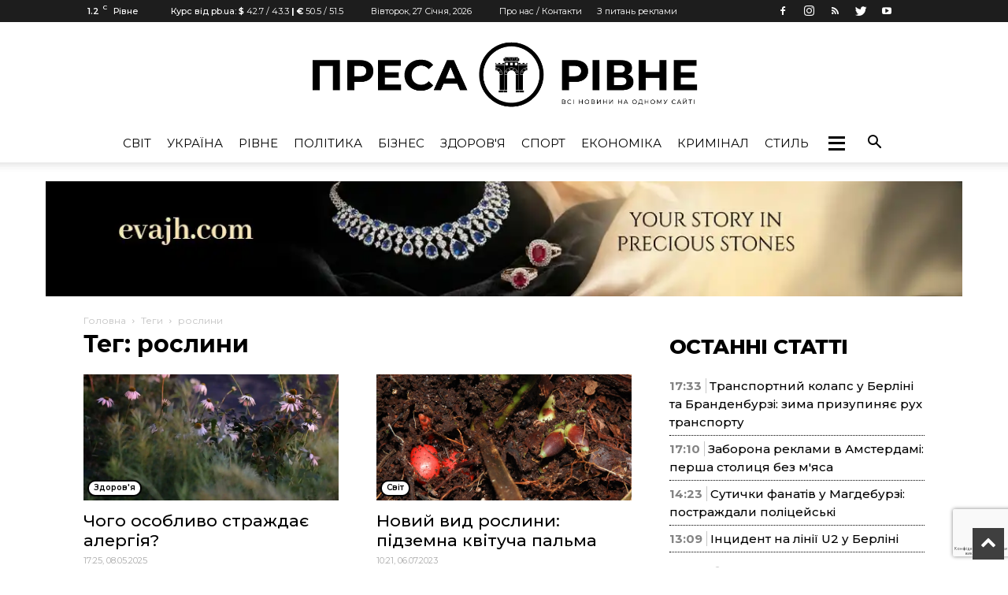

--- FILE ---
content_type: text/html; charset=utf-8
request_url: https://www.google.com/recaptcha/api2/anchor?ar=1&k=6LcdsSQpAAAAACwsS5gdStA7uaN6qFbz4otUsloB&co=aHR0cHM6Ly9wcmVzc2EucnYudWE6NDQz&hl=uk&v=PoyoqOPhxBO7pBk68S4YbpHZ&size=invisible&anchor-ms=20000&execute-ms=30000&cb=s0zimum2hlo6
body_size: 48924
content:
<!DOCTYPE HTML><html dir="ltr" lang="uk"><head><meta http-equiv="Content-Type" content="text/html; charset=UTF-8">
<meta http-equiv="X-UA-Compatible" content="IE=edge">
<title>reCAPTCHA</title>
<style type="text/css">
/* cyrillic-ext */
@font-face {
  font-family: 'Roboto';
  font-style: normal;
  font-weight: 400;
  font-stretch: 100%;
  src: url(//fonts.gstatic.com/s/roboto/v48/KFO7CnqEu92Fr1ME7kSn66aGLdTylUAMa3GUBHMdazTgWw.woff2) format('woff2');
  unicode-range: U+0460-052F, U+1C80-1C8A, U+20B4, U+2DE0-2DFF, U+A640-A69F, U+FE2E-FE2F;
}
/* cyrillic */
@font-face {
  font-family: 'Roboto';
  font-style: normal;
  font-weight: 400;
  font-stretch: 100%;
  src: url(//fonts.gstatic.com/s/roboto/v48/KFO7CnqEu92Fr1ME7kSn66aGLdTylUAMa3iUBHMdazTgWw.woff2) format('woff2');
  unicode-range: U+0301, U+0400-045F, U+0490-0491, U+04B0-04B1, U+2116;
}
/* greek-ext */
@font-face {
  font-family: 'Roboto';
  font-style: normal;
  font-weight: 400;
  font-stretch: 100%;
  src: url(//fonts.gstatic.com/s/roboto/v48/KFO7CnqEu92Fr1ME7kSn66aGLdTylUAMa3CUBHMdazTgWw.woff2) format('woff2');
  unicode-range: U+1F00-1FFF;
}
/* greek */
@font-face {
  font-family: 'Roboto';
  font-style: normal;
  font-weight: 400;
  font-stretch: 100%;
  src: url(//fonts.gstatic.com/s/roboto/v48/KFO7CnqEu92Fr1ME7kSn66aGLdTylUAMa3-UBHMdazTgWw.woff2) format('woff2');
  unicode-range: U+0370-0377, U+037A-037F, U+0384-038A, U+038C, U+038E-03A1, U+03A3-03FF;
}
/* math */
@font-face {
  font-family: 'Roboto';
  font-style: normal;
  font-weight: 400;
  font-stretch: 100%;
  src: url(//fonts.gstatic.com/s/roboto/v48/KFO7CnqEu92Fr1ME7kSn66aGLdTylUAMawCUBHMdazTgWw.woff2) format('woff2');
  unicode-range: U+0302-0303, U+0305, U+0307-0308, U+0310, U+0312, U+0315, U+031A, U+0326-0327, U+032C, U+032F-0330, U+0332-0333, U+0338, U+033A, U+0346, U+034D, U+0391-03A1, U+03A3-03A9, U+03B1-03C9, U+03D1, U+03D5-03D6, U+03F0-03F1, U+03F4-03F5, U+2016-2017, U+2034-2038, U+203C, U+2040, U+2043, U+2047, U+2050, U+2057, U+205F, U+2070-2071, U+2074-208E, U+2090-209C, U+20D0-20DC, U+20E1, U+20E5-20EF, U+2100-2112, U+2114-2115, U+2117-2121, U+2123-214F, U+2190, U+2192, U+2194-21AE, U+21B0-21E5, U+21F1-21F2, U+21F4-2211, U+2213-2214, U+2216-22FF, U+2308-230B, U+2310, U+2319, U+231C-2321, U+2336-237A, U+237C, U+2395, U+239B-23B7, U+23D0, U+23DC-23E1, U+2474-2475, U+25AF, U+25B3, U+25B7, U+25BD, U+25C1, U+25CA, U+25CC, U+25FB, U+266D-266F, U+27C0-27FF, U+2900-2AFF, U+2B0E-2B11, U+2B30-2B4C, U+2BFE, U+3030, U+FF5B, U+FF5D, U+1D400-1D7FF, U+1EE00-1EEFF;
}
/* symbols */
@font-face {
  font-family: 'Roboto';
  font-style: normal;
  font-weight: 400;
  font-stretch: 100%;
  src: url(//fonts.gstatic.com/s/roboto/v48/KFO7CnqEu92Fr1ME7kSn66aGLdTylUAMaxKUBHMdazTgWw.woff2) format('woff2');
  unicode-range: U+0001-000C, U+000E-001F, U+007F-009F, U+20DD-20E0, U+20E2-20E4, U+2150-218F, U+2190, U+2192, U+2194-2199, U+21AF, U+21E6-21F0, U+21F3, U+2218-2219, U+2299, U+22C4-22C6, U+2300-243F, U+2440-244A, U+2460-24FF, U+25A0-27BF, U+2800-28FF, U+2921-2922, U+2981, U+29BF, U+29EB, U+2B00-2BFF, U+4DC0-4DFF, U+FFF9-FFFB, U+10140-1018E, U+10190-1019C, U+101A0, U+101D0-101FD, U+102E0-102FB, U+10E60-10E7E, U+1D2C0-1D2D3, U+1D2E0-1D37F, U+1F000-1F0FF, U+1F100-1F1AD, U+1F1E6-1F1FF, U+1F30D-1F30F, U+1F315, U+1F31C, U+1F31E, U+1F320-1F32C, U+1F336, U+1F378, U+1F37D, U+1F382, U+1F393-1F39F, U+1F3A7-1F3A8, U+1F3AC-1F3AF, U+1F3C2, U+1F3C4-1F3C6, U+1F3CA-1F3CE, U+1F3D4-1F3E0, U+1F3ED, U+1F3F1-1F3F3, U+1F3F5-1F3F7, U+1F408, U+1F415, U+1F41F, U+1F426, U+1F43F, U+1F441-1F442, U+1F444, U+1F446-1F449, U+1F44C-1F44E, U+1F453, U+1F46A, U+1F47D, U+1F4A3, U+1F4B0, U+1F4B3, U+1F4B9, U+1F4BB, U+1F4BF, U+1F4C8-1F4CB, U+1F4D6, U+1F4DA, U+1F4DF, U+1F4E3-1F4E6, U+1F4EA-1F4ED, U+1F4F7, U+1F4F9-1F4FB, U+1F4FD-1F4FE, U+1F503, U+1F507-1F50B, U+1F50D, U+1F512-1F513, U+1F53E-1F54A, U+1F54F-1F5FA, U+1F610, U+1F650-1F67F, U+1F687, U+1F68D, U+1F691, U+1F694, U+1F698, U+1F6AD, U+1F6B2, U+1F6B9-1F6BA, U+1F6BC, U+1F6C6-1F6CF, U+1F6D3-1F6D7, U+1F6E0-1F6EA, U+1F6F0-1F6F3, U+1F6F7-1F6FC, U+1F700-1F7FF, U+1F800-1F80B, U+1F810-1F847, U+1F850-1F859, U+1F860-1F887, U+1F890-1F8AD, U+1F8B0-1F8BB, U+1F8C0-1F8C1, U+1F900-1F90B, U+1F93B, U+1F946, U+1F984, U+1F996, U+1F9E9, U+1FA00-1FA6F, U+1FA70-1FA7C, U+1FA80-1FA89, U+1FA8F-1FAC6, U+1FACE-1FADC, U+1FADF-1FAE9, U+1FAF0-1FAF8, U+1FB00-1FBFF;
}
/* vietnamese */
@font-face {
  font-family: 'Roboto';
  font-style: normal;
  font-weight: 400;
  font-stretch: 100%;
  src: url(//fonts.gstatic.com/s/roboto/v48/KFO7CnqEu92Fr1ME7kSn66aGLdTylUAMa3OUBHMdazTgWw.woff2) format('woff2');
  unicode-range: U+0102-0103, U+0110-0111, U+0128-0129, U+0168-0169, U+01A0-01A1, U+01AF-01B0, U+0300-0301, U+0303-0304, U+0308-0309, U+0323, U+0329, U+1EA0-1EF9, U+20AB;
}
/* latin-ext */
@font-face {
  font-family: 'Roboto';
  font-style: normal;
  font-weight: 400;
  font-stretch: 100%;
  src: url(//fonts.gstatic.com/s/roboto/v48/KFO7CnqEu92Fr1ME7kSn66aGLdTylUAMa3KUBHMdazTgWw.woff2) format('woff2');
  unicode-range: U+0100-02BA, U+02BD-02C5, U+02C7-02CC, U+02CE-02D7, U+02DD-02FF, U+0304, U+0308, U+0329, U+1D00-1DBF, U+1E00-1E9F, U+1EF2-1EFF, U+2020, U+20A0-20AB, U+20AD-20C0, U+2113, U+2C60-2C7F, U+A720-A7FF;
}
/* latin */
@font-face {
  font-family: 'Roboto';
  font-style: normal;
  font-weight: 400;
  font-stretch: 100%;
  src: url(//fonts.gstatic.com/s/roboto/v48/KFO7CnqEu92Fr1ME7kSn66aGLdTylUAMa3yUBHMdazQ.woff2) format('woff2');
  unicode-range: U+0000-00FF, U+0131, U+0152-0153, U+02BB-02BC, U+02C6, U+02DA, U+02DC, U+0304, U+0308, U+0329, U+2000-206F, U+20AC, U+2122, U+2191, U+2193, U+2212, U+2215, U+FEFF, U+FFFD;
}
/* cyrillic-ext */
@font-face {
  font-family: 'Roboto';
  font-style: normal;
  font-weight: 500;
  font-stretch: 100%;
  src: url(//fonts.gstatic.com/s/roboto/v48/KFO7CnqEu92Fr1ME7kSn66aGLdTylUAMa3GUBHMdazTgWw.woff2) format('woff2');
  unicode-range: U+0460-052F, U+1C80-1C8A, U+20B4, U+2DE0-2DFF, U+A640-A69F, U+FE2E-FE2F;
}
/* cyrillic */
@font-face {
  font-family: 'Roboto';
  font-style: normal;
  font-weight: 500;
  font-stretch: 100%;
  src: url(//fonts.gstatic.com/s/roboto/v48/KFO7CnqEu92Fr1ME7kSn66aGLdTylUAMa3iUBHMdazTgWw.woff2) format('woff2');
  unicode-range: U+0301, U+0400-045F, U+0490-0491, U+04B0-04B1, U+2116;
}
/* greek-ext */
@font-face {
  font-family: 'Roboto';
  font-style: normal;
  font-weight: 500;
  font-stretch: 100%;
  src: url(//fonts.gstatic.com/s/roboto/v48/KFO7CnqEu92Fr1ME7kSn66aGLdTylUAMa3CUBHMdazTgWw.woff2) format('woff2');
  unicode-range: U+1F00-1FFF;
}
/* greek */
@font-face {
  font-family: 'Roboto';
  font-style: normal;
  font-weight: 500;
  font-stretch: 100%;
  src: url(//fonts.gstatic.com/s/roboto/v48/KFO7CnqEu92Fr1ME7kSn66aGLdTylUAMa3-UBHMdazTgWw.woff2) format('woff2');
  unicode-range: U+0370-0377, U+037A-037F, U+0384-038A, U+038C, U+038E-03A1, U+03A3-03FF;
}
/* math */
@font-face {
  font-family: 'Roboto';
  font-style: normal;
  font-weight: 500;
  font-stretch: 100%;
  src: url(//fonts.gstatic.com/s/roboto/v48/KFO7CnqEu92Fr1ME7kSn66aGLdTylUAMawCUBHMdazTgWw.woff2) format('woff2');
  unicode-range: U+0302-0303, U+0305, U+0307-0308, U+0310, U+0312, U+0315, U+031A, U+0326-0327, U+032C, U+032F-0330, U+0332-0333, U+0338, U+033A, U+0346, U+034D, U+0391-03A1, U+03A3-03A9, U+03B1-03C9, U+03D1, U+03D5-03D6, U+03F0-03F1, U+03F4-03F5, U+2016-2017, U+2034-2038, U+203C, U+2040, U+2043, U+2047, U+2050, U+2057, U+205F, U+2070-2071, U+2074-208E, U+2090-209C, U+20D0-20DC, U+20E1, U+20E5-20EF, U+2100-2112, U+2114-2115, U+2117-2121, U+2123-214F, U+2190, U+2192, U+2194-21AE, U+21B0-21E5, U+21F1-21F2, U+21F4-2211, U+2213-2214, U+2216-22FF, U+2308-230B, U+2310, U+2319, U+231C-2321, U+2336-237A, U+237C, U+2395, U+239B-23B7, U+23D0, U+23DC-23E1, U+2474-2475, U+25AF, U+25B3, U+25B7, U+25BD, U+25C1, U+25CA, U+25CC, U+25FB, U+266D-266F, U+27C0-27FF, U+2900-2AFF, U+2B0E-2B11, U+2B30-2B4C, U+2BFE, U+3030, U+FF5B, U+FF5D, U+1D400-1D7FF, U+1EE00-1EEFF;
}
/* symbols */
@font-face {
  font-family: 'Roboto';
  font-style: normal;
  font-weight: 500;
  font-stretch: 100%;
  src: url(//fonts.gstatic.com/s/roboto/v48/KFO7CnqEu92Fr1ME7kSn66aGLdTylUAMaxKUBHMdazTgWw.woff2) format('woff2');
  unicode-range: U+0001-000C, U+000E-001F, U+007F-009F, U+20DD-20E0, U+20E2-20E4, U+2150-218F, U+2190, U+2192, U+2194-2199, U+21AF, U+21E6-21F0, U+21F3, U+2218-2219, U+2299, U+22C4-22C6, U+2300-243F, U+2440-244A, U+2460-24FF, U+25A0-27BF, U+2800-28FF, U+2921-2922, U+2981, U+29BF, U+29EB, U+2B00-2BFF, U+4DC0-4DFF, U+FFF9-FFFB, U+10140-1018E, U+10190-1019C, U+101A0, U+101D0-101FD, U+102E0-102FB, U+10E60-10E7E, U+1D2C0-1D2D3, U+1D2E0-1D37F, U+1F000-1F0FF, U+1F100-1F1AD, U+1F1E6-1F1FF, U+1F30D-1F30F, U+1F315, U+1F31C, U+1F31E, U+1F320-1F32C, U+1F336, U+1F378, U+1F37D, U+1F382, U+1F393-1F39F, U+1F3A7-1F3A8, U+1F3AC-1F3AF, U+1F3C2, U+1F3C4-1F3C6, U+1F3CA-1F3CE, U+1F3D4-1F3E0, U+1F3ED, U+1F3F1-1F3F3, U+1F3F5-1F3F7, U+1F408, U+1F415, U+1F41F, U+1F426, U+1F43F, U+1F441-1F442, U+1F444, U+1F446-1F449, U+1F44C-1F44E, U+1F453, U+1F46A, U+1F47D, U+1F4A3, U+1F4B0, U+1F4B3, U+1F4B9, U+1F4BB, U+1F4BF, U+1F4C8-1F4CB, U+1F4D6, U+1F4DA, U+1F4DF, U+1F4E3-1F4E6, U+1F4EA-1F4ED, U+1F4F7, U+1F4F9-1F4FB, U+1F4FD-1F4FE, U+1F503, U+1F507-1F50B, U+1F50D, U+1F512-1F513, U+1F53E-1F54A, U+1F54F-1F5FA, U+1F610, U+1F650-1F67F, U+1F687, U+1F68D, U+1F691, U+1F694, U+1F698, U+1F6AD, U+1F6B2, U+1F6B9-1F6BA, U+1F6BC, U+1F6C6-1F6CF, U+1F6D3-1F6D7, U+1F6E0-1F6EA, U+1F6F0-1F6F3, U+1F6F7-1F6FC, U+1F700-1F7FF, U+1F800-1F80B, U+1F810-1F847, U+1F850-1F859, U+1F860-1F887, U+1F890-1F8AD, U+1F8B0-1F8BB, U+1F8C0-1F8C1, U+1F900-1F90B, U+1F93B, U+1F946, U+1F984, U+1F996, U+1F9E9, U+1FA00-1FA6F, U+1FA70-1FA7C, U+1FA80-1FA89, U+1FA8F-1FAC6, U+1FACE-1FADC, U+1FADF-1FAE9, U+1FAF0-1FAF8, U+1FB00-1FBFF;
}
/* vietnamese */
@font-face {
  font-family: 'Roboto';
  font-style: normal;
  font-weight: 500;
  font-stretch: 100%;
  src: url(//fonts.gstatic.com/s/roboto/v48/KFO7CnqEu92Fr1ME7kSn66aGLdTylUAMa3OUBHMdazTgWw.woff2) format('woff2');
  unicode-range: U+0102-0103, U+0110-0111, U+0128-0129, U+0168-0169, U+01A0-01A1, U+01AF-01B0, U+0300-0301, U+0303-0304, U+0308-0309, U+0323, U+0329, U+1EA0-1EF9, U+20AB;
}
/* latin-ext */
@font-face {
  font-family: 'Roboto';
  font-style: normal;
  font-weight: 500;
  font-stretch: 100%;
  src: url(//fonts.gstatic.com/s/roboto/v48/KFO7CnqEu92Fr1ME7kSn66aGLdTylUAMa3KUBHMdazTgWw.woff2) format('woff2');
  unicode-range: U+0100-02BA, U+02BD-02C5, U+02C7-02CC, U+02CE-02D7, U+02DD-02FF, U+0304, U+0308, U+0329, U+1D00-1DBF, U+1E00-1E9F, U+1EF2-1EFF, U+2020, U+20A0-20AB, U+20AD-20C0, U+2113, U+2C60-2C7F, U+A720-A7FF;
}
/* latin */
@font-face {
  font-family: 'Roboto';
  font-style: normal;
  font-weight: 500;
  font-stretch: 100%;
  src: url(//fonts.gstatic.com/s/roboto/v48/KFO7CnqEu92Fr1ME7kSn66aGLdTylUAMa3yUBHMdazQ.woff2) format('woff2');
  unicode-range: U+0000-00FF, U+0131, U+0152-0153, U+02BB-02BC, U+02C6, U+02DA, U+02DC, U+0304, U+0308, U+0329, U+2000-206F, U+20AC, U+2122, U+2191, U+2193, U+2212, U+2215, U+FEFF, U+FFFD;
}
/* cyrillic-ext */
@font-face {
  font-family: 'Roboto';
  font-style: normal;
  font-weight: 900;
  font-stretch: 100%;
  src: url(//fonts.gstatic.com/s/roboto/v48/KFO7CnqEu92Fr1ME7kSn66aGLdTylUAMa3GUBHMdazTgWw.woff2) format('woff2');
  unicode-range: U+0460-052F, U+1C80-1C8A, U+20B4, U+2DE0-2DFF, U+A640-A69F, U+FE2E-FE2F;
}
/* cyrillic */
@font-face {
  font-family: 'Roboto';
  font-style: normal;
  font-weight: 900;
  font-stretch: 100%;
  src: url(//fonts.gstatic.com/s/roboto/v48/KFO7CnqEu92Fr1ME7kSn66aGLdTylUAMa3iUBHMdazTgWw.woff2) format('woff2');
  unicode-range: U+0301, U+0400-045F, U+0490-0491, U+04B0-04B1, U+2116;
}
/* greek-ext */
@font-face {
  font-family: 'Roboto';
  font-style: normal;
  font-weight: 900;
  font-stretch: 100%;
  src: url(//fonts.gstatic.com/s/roboto/v48/KFO7CnqEu92Fr1ME7kSn66aGLdTylUAMa3CUBHMdazTgWw.woff2) format('woff2');
  unicode-range: U+1F00-1FFF;
}
/* greek */
@font-face {
  font-family: 'Roboto';
  font-style: normal;
  font-weight: 900;
  font-stretch: 100%;
  src: url(//fonts.gstatic.com/s/roboto/v48/KFO7CnqEu92Fr1ME7kSn66aGLdTylUAMa3-UBHMdazTgWw.woff2) format('woff2');
  unicode-range: U+0370-0377, U+037A-037F, U+0384-038A, U+038C, U+038E-03A1, U+03A3-03FF;
}
/* math */
@font-face {
  font-family: 'Roboto';
  font-style: normal;
  font-weight: 900;
  font-stretch: 100%;
  src: url(//fonts.gstatic.com/s/roboto/v48/KFO7CnqEu92Fr1ME7kSn66aGLdTylUAMawCUBHMdazTgWw.woff2) format('woff2');
  unicode-range: U+0302-0303, U+0305, U+0307-0308, U+0310, U+0312, U+0315, U+031A, U+0326-0327, U+032C, U+032F-0330, U+0332-0333, U+0338, U+033A, U+0346, U+034D, U+0391-03A1, U+03A3-03A9, U+03B1-03C9, U+03D1, U+03D5-03D6, U+03F0-03F1, U+03F4-03F5, U+2016-2017, U+2034-2038, U+203C, U+2040, U+2043, U+2047, U+2050, U+2057, U+205F, U+2070-2071, U+2074-208E, U+2090-209C, U+20D0-20DC, U+20E1, U+20E5-20EF, U+2100-2112, U+2114-2115, U+2117-2121, U+2123-214F, U+2190, U+2192, U+2194-21AE, U+21B0-21E5, U+21F1-21F2, U+21F4-2211, U+2213-2214, U+2216-22FF, U+2308-230B, U+2310, U+2319, U+231C-2321, U+2336-237A, U+237C, U+2395, U+239B-23B7, U+23D0, U+23DC-23E1, U+2474-2475, U+25AF, U+25B3, U+25B7, U+25BD, U+25C1, U+25CA, U+25CC, U+25FB, U+266D-266F, U+27C0-27FF, U+2900-2AFF, U+2B0E-2B11, U+2B30-2B4C, U+2BFE, U+3030, U+FF5B, U+FF5D, U+1D400-1D7FF, U+1EE00-1EEFF;
}
/* symbols */
@font-face {
  font-family: 'Roboto';
  font-style: normal;
  font-weight: 900;
  font-stretch: 100%;
  src: url(//fonts.gstatic.com/s/roboto/v48/KFO7CnqEu92Fr1ME7kSn66aGLdTylUAMaxKUBHMdazTgWw.woff2) format('woff2');
  unicode-range: U+0001-000C, U+000E-001F, U+007F-009F, U+20DD-20E0, U+20E2-20E4, U+2150-218F, U+2190, U+2192, U+2194-2199, U+21AF, U+21E6-21F0, U+21F3, U+2218-2219, U+2299, U+22C4-22C6, U+2300-243F, U+2440-244A, U+2460-24FF, U+25A0-27BF, U+2800-28FF, U+2921-2922, U+2981, U+29BF, U+29EB, U+2B00-2BFF, U+4DC0-4DFF, U+FFF9-FFFB, U+10140-1018E, U+10190-1019C, U+101A0, U+101D0-101FD, U+102E0-102FB, U+10E60-10E7E, U+1D2C0-1D2D3, U+1D2E0-1D37F, U+1F000-1F0FF, U+1F100-1F1AD, U+1F1E6-1F1FF, U+1F30D-1F30F, U+1F315, U+1F31C, U+1F31E, U+1F320-1F32C, U+1F336, U+1F378, U+1F37D, U+1F382, U+1F393-1F39F, U+1F3A7-1F3A8, U+1F3AC-1F3AF, U+1F3C2, U+1F3C4-1F3C6, U+1F3CA-1F3CE, U+1F3D4-1F3E0, U+1F3ED, U+1F3F1-1F3F3, U+1F3F5-1F3F7, U+1F408, U+1F415, U+1F41F, U+1F426, U+1F43F, U+1F441-1F442, U+1F444, U+1F446-1F449, U+1F44C-1F44E, U+1F453, U+1F46A, U+1F47D, U+1F4A3, U+1F4B0, U+1F4B3, U+1F4B9, U+1F4BB, U+1F4BF, U+1F4C8-1F4CB, U+1F4D6, U+1F4DA, U+1F4DF, U+1F4E3-1F4E6, U+1F4EA-1F4ED, U+1F4F7, U+1F4F9-1F4FB, U+1F4FD-1F4FE, U+1F503, U+1F507-1F50B, U+1F50D, U+1F512-1F513, U+1F53E-1F54A, U+1F54F-1F5FA, U+1F610, U+1F650-1F67F, U+1F687, U+1F68D, U+1F691, U+1F694, U+1F698, U+1F6AD, U+1F6B2, U+1F6B9-1F6BA, U+1F6BC, U+1F6C6-1F6CF, U+1F6D3-1F6D7, U+1F6E0-1F6EA, U+1F6F0-1F6F3, U+1F6F7-1F6FC, U+1F700-1F7FF, U+1F800-1F80B, U+1F810-1F847, U+1F850-1F859, U+1F860-1F887, U+1F890-1F8AD, U+1F8B0-1F8BB, U+1F8C0-1F8C1, U+1F900-1F90B, U+1F93B, U+1F946, U+1F984, U+1F996, U+1F9E9, U+1FA00-1FA6F, U+1FA70-1FA7C, U+1FA80-1FA89, U+1FA8F-1FAC6, U+1FACE-1FADC, U+1FADF-1FAE9, U+1FAF0-1FAF8, U+1FB00-1FBFF;
}
/* vietnamese */
@font-face {
  font-family: 'Roboto';
  font-style: normal;
  font-weight: 900;
  font-stretch: 100%;
  src: url(//fonts.gstatic.com/s/roboto/v48/KFO7CnqEu92Fr1ME7kSn66aGLdTylUAMa3OUBHMdazTgWw.woff2) format('woff2');
  unicode-range: U+0102-0103, U+0110-0111, U+0128-0129, U+0168-0169, U+01A0-01A1, U+01AF-01B0, U+0300-0301, U+0303-0304, U+0308-0309, U+0323, U+0329, U+1EA0-1EF9, U+20AB;
}
/* latin-ext */
@font-face {
  font-family: 'Roboto';
  font-style: normal;
  font-weight: 900;
  font-stretch: 100%;
  src: url(//fonts.gstatic.com/s/roboto/v48/KFO7CnqEu92Fr1ME7kSn66aGLdTylUAMa3KUBHMdazTgWw.woff2) format('woff2');
  unicode-range: U+0100-02BA, U+02BD-02C5, U+02C7-02CC, U+02CE-02D7, U+02DD-02FF, U+0304, U+0308, U+0329, U+1D00-1DBF, U+1E00-1E9F, U+1EF2-1EFF, U+2020, U+20A0-20AB, U+20AD-20C0, U+2113, U+2C60-2C7F, U+A720-A7FF;
}
/* latin */
@font-face {
  font-family: 'Roboto';
  font-style: normal;
  font-weight: 900;
  font-stretch: 100%;
  src: url(//fonts.gstatic.com/s/roboto/v48/KFO7CnqEu92Fr1ME7kSn66aGLdTylUAMa3yUBHMdazQ.woff2) format('woff2');
  unicode-range: U+0000-00FF, U+0131, U+0152-0153, U+02BB-02BC, U+02C6, U+02DA, U+02DC, U+0304, U+0308, U+0329, U+2000-206F, U+20AC, U+2122, U+2191, U+2193, U+2212, U+2215, U+FEFF, U+FFFD;
}

</style>
<link rel="stylesheet" type="text/css" href="https://www.gstatic.com/recaptcha/releases/PoyoqOPhxBO7pBk68S4YbpHZ/styles__ltr.css">
<script nonce="P-jQ1EBOFUlFXie3JlsusA" type="text/javascript">window['__recaptcha_api'] = 'https://www.google.com/recaptcha/api2/';</script>
<script type="text/javascript" src="https://www.gstatic.com/recaptcha/releases/PoyoqOPhxBO7pBk68S4YbpHZ/recaptcha__uk.js" nonce="P-jQ1EBOFUlFXie3JlsusA">
      
    </script></head>
<body><div id="rc-anchor-alert" class="rc-anchor-alert"></div>
<input type="hidden" id="recaptcha-token" value="[base64]">
<script type="text/javascript" nonce="P-jQ1EBOFUlFXie3JlsusA">
      recaptcha.anchor.Main.init("[\x22ainput\x22,[\x22bgdata\x22,\x22\x22,\[base64]/[base64]/MjU1Ong/[base64]/[base64]/[base64]/[base64]/[base64]/[base64]/[base64]/[base64]/[base64]/[base64]/[base64]/[base64]/[base64]/[base64]/[base64]\\u003d\x22,\[base64]\x22,\x22dMOfwoPDmcKiL8OKwqHCmsKXw7vCgAHDocORBnV7UkbCnWJnwq5bwqksw4fCh0FOIcKCbcOrA8OXwrE0T8OTwqrCuMKnBCLDvcK/w5sYNcKUdUhdwoBbO8OCRjUdSlchw6E/[base64]/DiF/[base64]/FMOaIMKAS8OgwqDCp8KbWTUjfiRTDQtgwplIwozDgMKOT8OAUSvDqsKRe2YUUsOFJMO/[base64]/w5rDiMOJw5HCpWjDswXCqMOURsKJODh+U0XDrhvDg8K1PXdKQhxuO0TChBFtWn5dw4PCrcKpfcKKJCYJw7jDpFDDgxDCh8OJw6nCizIEWMOwwpUjVMKJYSHDl0rCjsKuwp5nwpHDglvCvsKPZUcbw53DqcK/e8OvN8OmwobDtWzCj3QLfkDCucOJwpfDv8KyPFvCisO/wrXChhlEZ0rCusO7O8KfLXPDhcO7KsOVFH7Ck8OZI8KjQRfDpcKLDcOHw5IPw6pVwpDCkcOAIcOiw6kGw5x8YU/[base64]/[base64]/DssK5w4gSJDFQw6LClMOSwovCgg4fYU8sG0bChcKPwofCiMOSwoZSw5cLw5/CkMOswqZPU3jDr0fDqEMISQ/Du8K9JcKhG1Aqw5rDg0skTyrCosK4w4EZfMKoYApjDX9NwrBRwqvCpcOUwrXDkxARw5fCscONw4LCrDkpQBxUwp/DiCt7wrwFVcKbYcOiUz1yw6LDnMOuXhpnXSrDusOFVyzDrcOdczk1JlgawoZBKmbCs8KtTMKCwrlbwrXDnMKAOWHCqHwkbC5eJMKEw6LDllPChsOOw4I/cEpuw5xuAMKMdcOHwotlZVcYdcKywo8mHW1ROhLDtSDDn8OIf8Osw6Qew6JID8Oww5sXCsORw4InIC7Dm8KdDMORw4/DqMO/wrHDnGrDusKUw5lhJMKCXsO2fl3CpCjCssODB0bDq8OZMsKMBhvDqcKSfURtw5/DpsKCL8OfAlnDvAPDpcK0w5DDvm0LYVQAwrIewoUrw43Ct1TDq8ONwrnDkzxRXB08w4whTCZlTiLCmsKIPsK8GmNVMgDCkcKpGFHDlcKBV2vDgMOmC8OcwqEDwpIpfhvChsKMwpXCg8Oiw4zDisObw4bCm8O1wqrCnMOlaMOGQR/DplTCuMO2QcOawrQLfzlvPA/DgiMXWkfCtRMOw6UcY35oAMKowrfDm8OUwrXCjkPDrlHConVSU8OjQMKcwr8OMlnCjHtPw6ZfwqbClBVFwonCoCzDmVQRZxnDixvDvRNUw7wpWsKdPcKoI23Dn8OlwrTCtcK5wo3DqsO5BsKzScO5wo1MwoLDrcKgwqAlwpzDvcKRJVvCpTsgwqfDqSLCiW/ClMKWwrUYwrrCnEHCsD1qAMOCw5DCksO/Mg7CtMOZwpMtw7rCoxXCvMO3LMOYwrvDmsKPwrshMMObDsOuw5XDnD3CpsO6wqnCiF7Dvx0oR8OKbMK+fMOuw7cUwqHDmCkbK8OEw6zCjGwNI8OlwovDo8OzBMKTw6/DicOqw6VbXHtuwqwBL8Kdw6TDtEIrwpvDjhbCuwTDssOtwp5PaMK4wrptKA4Yw4jDqnJ7amUIAMK4UcOFVg3CiHbCo3sOLiAgw5nCo1MRKMKvD8OSaRDDvHVTKcKPw5AITcKhwp1cX8KXwozCo2oBdghvWAsOG8OGw4jDuMKhSsKYw5dLw43CjGfCnDR1w7/Cn1zCssOcwpklwoPDv2HClhVNwokww5bDsgJpwrgJw7/CiXnCmAV1ckR2SHt3wq/CqcKKNMO2TD4HOMO/wq/DisKQw6XClcO/wpMjATrDjjMlw6AVS8Ojwo7DnlHCmMKkw7cWw6rCjsKvYzPCkMKBw5TDj1oIEzrCisOAwrBXP3xOTMOpw47CjMOvRns5wq3CmsK6w67CpsK1w5kpLMOMO8OVwplOwq/DvWZqFhRNRMK4YSTCncO9TFJKw6jCusKJw5h8Dz/Cin7CmsOkJcOjcibCkRFgw4UuFF3DlcOXXMKKE2lVXcK3LkJ4wqpuw7nCn8OUTRfClElIw6DDoMOvwroDw7PDnsOUwr/Dl2/DricNwoTCkcOkwqQ7OXppw51jw5l5w5/DpnJHWXfCjTDDsQ9odx4Jd8OEf0RSwpxiKVogW3vCjX8pw4/CncKEw64sRCvCl3N5wrskw7jCmRtEZ8KxajFwwpV7acO1w5QOw4LCjkIuwofDg8OGJx3DsADDp1Rvwo8mHcKKw4ICwqzCvsOww5XCvTpAQ8KoU8OtaBLClxXDosKnwolJaMOjw6EdccO+w6AZwpV/LsONWm3DshbCqMKuB3MMw6hpRB3CsTlCwrrCv8O0RMKoesO6B8KUw6zDj8KQwodLwoIsWDzDvBFhF1QRwqFsTcO9wp5Tw7PCkywzHcKONHpGQMOHwovDqy5CwqpKL1/DvBDCmBbCjGTCocKhTMKHw7M+LWY0w5Zqw5AkwoFPEA/CqsO6QQnDsz1GFcKZw4fCkBFgY3zDtybCo8KMwogHwqgdNxJXbMKEwpZLw4Qxw7NgfFgQYMORw6ZXw4XDn8KNKcKQbAJ/ZMKsYRhvdm3DicOLKsKWLMOXH8Ksw5rCucOuw60Ww7Arw4fCiEltLEZswp/[base64]/Dsy8jYMK1aMKkB8KoNUgKc8K6IwIIwqcHwpAeXsK+wp7DksKvbcOFwrHDoUpyaXTCg27Co8KpbFTDgsOWegRiN8K3wp4EAmrDoF3CtwDDgcKvHF3CncKNwq8PSEYEBlbCpl/Cj8KlVhBKw7hOBS7Dh8Kzw65zw5Y+WcKnw7ccw5bCt8Oxw4YOH3VUdyzDtMKPEzPCisKMw5PCisKAw5FZAMOHcTZ2cgTDkcO/w65xP1/Cu8KkwqxwVhNtw4otSV/Cpg3Dt0ETwpTCvXXCnMKdRcKBwogzw6M0dAYmeC1pw4vDsz5Ow77CmFjCnzRVeDXCgMKwTkDClcOLY8OzwoYEwoTCnm4/[base64]/w5dgw7fCksOGXBISwqNMwpnCm0PDkcOKw6RXasOGw4s+KMKew4VWwrMNLGTCvsOQJsOZCsKAw6bDjMKJwrN4UyIQw7zDgDlMXFbDmMOLAUEyw4nDhcO6w7E5acKvantxHMKDIMOZwoTCisK/LMKhwq3DhMK4Z8KgLMOMcnAcw4AUPg4xeMKRElosLRnDrsK5wqdTLFIoIcOzw4nCn3cSIwZ+LcKrw5jCjcOEwoLDtsKLAsOQw6HDhsK9VlXCiMOQw4jClcK0wqBUfMOKwrDCmW/DnybCksOFwqvDj03DgUoeP2Avw6krD8OtFcKIw5hxwrg7wq3Ci8KAw6Iyw4rDiUICw61LTMKxfAzDjSZCw4NdwqhzYTLDjjEQwpg/bsOywosnUMO9wp8Jw5l7SsKDU1pCIsK4GsKbJ18Iw5Uifj/CgsKMEsKTw4nDs1/DsF7DksKZwo/DhQFmSsOXwpDCosOnRcKXwp5hw5vDnsOvaMKqWMOfw5TDncOeOGw7w7t7esKmRsOow6fDosOgDRpbF8K6d8OLw48wwpjDmsOtOsKafMKyBkvDsMOowqkLbsKWGDViEcOjw6F9woMzXMOAEcOUwr5dwo4Ew7jDmMOzVwLDkcOwwpEzcSPDksOSKcOiL3/Cg07DvcO1Zy0YOMKla8K5Amh3d8OzKMKRTMKYA8OJVRMZHxoLb8O/Oi0zSjnDhUhHw5t4XR5nYcOzWG/Ck3FZwrpfwqpdUFZLw5zCksKMRW5owrt5w7lLwpXDgxfDrU/DtsKodCbCpWbDicOeDcKhw4AqR8KuHTHDscKyw7PCgU3DmEHDiV1NwoHCsx3CtcOrT8OXDyBpRyrCh8KrwpU7w7xIw69gw6rDlMKRYcKiSMKIw7RyWQ4ES8OZTnAUw7cGG34YwqQUwqBIVwcSJSpJw7/DlhbDj2rDi8OvwrV6w6XChgLCgMOFdn7Dp25owqXChhl4ey/DpyNPwrbDknFhwrnCs8OMwpbDjQnCnG/CoH54OwM6w5XDtmQVwrrDgsO6wozDjwI5wp83SBLDkhEfwr/[base64]/[base64]/Dox8GIiXDggVdJcK+w6Q1BHHCo8K6CsOGwpjCqcKIwpPCvsOZwoIQwppXwrXChjhsN38gCsK9wrxiw7JxwokDwqDCq8OYMMKIC8KKXhhObnASwpwHNsKjIMOtfsO+w5ELw7Mvw4/Csj4FD8OQwqfCm8O/[base64]/[base64]/[base64]/w53CjwF+w551TcKHwqbDvWx8wq8GwqvDnXTDogJXw5nCtkvCghlXJsOzHzXCuihyO8OdOU0UPsKwF8KYECnCjDzDicOFG2NYw64HwokZHcOgw4TCjsKNb3vCuMKIw6FZw612wqVgBUnCjsObwqNEw6XDg3zDumHCkcOLYMKEXx8/[base64]/[base64]/Cg8KjwrrDpS8qZBDCgRPDuFEBB05vw7crWsK7JlVyw7/CuArDpnfCi8KjGsKawrs/U8OxwpXCuU7DiQEsw5DCvcKfVn1WwpLCgWNCdcKpBFjDisOkecOowroEwoUowp0ew7jDhBfCr8Kaw4Yuw77Cn8KSw7oPcAHCmyPChsOUw59Lw6zCnGTClcKFwrfCuz1TesKcwpZJwqwXw7JIZGDDoVNbWyTCqsO1wo7CikZ2wq4kw64Kw7HDo8OgeMKqYWTDkMO1wq/[base64]/DrygfKsKQUcOyXxLCgHDCrz0/fisKwpkdw64Vw4JUw41yw4TCi8K+VcKfwo7CqhdOw4QQwo3Dmg0zwpJiw5zCr8OqWTDCuRBDG8KFwpNAw70yw4vClnXDh8Knw4MTEG15wrgJwpglwqw2U0kawqHCtcKJO8O0wr/Cl21AwpcDcgxkw4bCvsKUw4pmw5zDn0ICw43CnF9cFMOtEcOSw7PDjTJbwoLDrWg0HEXDuSZWw6ZGw4rDhBNyw6ooNBbCosKwwofCuynDrcOAwrAOQsK8bsK/ehM6wo7DvQbCg8KKeRBgXzc6RCPDmQc8cG8vw6QbCR8TI8KZwrI0wrzCncOcw4PCl8OpDT89wpfCnMOaMV8ww4/DkX4Kc8OKIFR4SxjDnMO6w5XDkMO0YMO3I0MBwoUaWkfChMO9BTjCjsO+PcOzVDXCvMOzNkxRZ8KmbGLDvsO5YMOJw7vCtSoNw4nCl1Q6eMOCAsO4HEIPwo3CiBJFw4dbDRIJGEAgLsKJRHgyw5k5w5fClVAjbQ/[base64]/w4TDgl0GVyDCnsO4w6xMM8OqwrrDrXTDhsObw7HDvcOxYMOZw63DqGwJwrwAfsKow6bDicOjAGIkw6fDln7Cv8OVJRDDjsOHwq/Dj8OMwofChwDCgcK4w4/Cg0ouPlYAaSFsBMKPGlY4QR1/JiDCtTDDjGpPw4nChSECMMOiw7I0wpLCihnDqCHDqcKpwrdOJ2cyT8ObDibCqMOrLjvDmcOVw61GwpU6OsOrwok6fcOKNQ07b8KVwpDDmA07wqjCnSrCvnTCtVbCn8O7wp9CwonCpCfDmXddw6MZw5/DvMK/wo1TW3LCi8OZcydOEF1NwpszJGnChsK/esKfLjx9wohlwpdUF8KvT8Obw7XDhcKvw6HDgAR/eMKyQiXDhzt9TC4Lw4w5Y0xSe8KqH19DUXRGUFl4eVlsF8OJQVZbw7LCvWTCrsKGwqwrwrjDl0DDvV5WJcKjw7nCqB85JcOvanHCs8OEwqk2w7zCh10xwo/CtsOew6LDjMOQPcKGwqjDu1dwPcOpwrlIwrYuwoxiBUkVAWJYLcKCwr3DhcK9NsOEwozCt2d/wrLDjF8dwrsNw7YWw799WsONBcK2w64kRsOswpY0TRRvwqQWNkR2w5AGLcOCwrDDjgzDvcKQwrLCnRTCijrCg8OOfMOQasKOwrghwoolF8KOwrolbsKawpMmw6TDhiLDs05XcyfDjjxlWMKBwrrCiMOoXkXCjl9vwpw1w5s5woLCsQYJVnvDjMONwogzwqHDscK0w58/TVRnw5TDusOuwrfDkMKZwqNOXcKJw4/DkcKiTsO6MMKaCh10fcO/w4zCgikNwqLDm1ASwpAYw6rDr2RXacK5WcKSWcONesOTw60EFcOHIS7DscKzM8K9w4oMTXDDkcKww4fDnz7Cq1wSaWlUJ3YIwrPDjETDqzTDtMO6a0TDkx/[base64]/CtDfCj0fCtkzDucOfw6QwwqFOw7RwYgDCrFDDhzfDocOQfz1dW8OvQ0Eab17Do0pgESLCqntPJ8O0wq5ONwQTETjDuMKlQWpswoTCthPDpMKzwq8LLm/CksOPMVnCpjMmacOHaTcYwpzDji3CoMOpwpNLw6ALO8OWc2PClMK1woVqVGvDgsKIbizDi8KSQ8KzwpHCgQ8kwo/Cv3Yfw6IqDMKzM1XCq3/DtQrCjMK6DsOTwq8MSsOCKMOlDsOBJcKsRkDCsBUPTcK9SMO/TQMGw5fDtsOqwqcFBMO4aFnDvMObw4nCtVsZKMO3wrJ3wrchw6zCjWIQFsKSwr5uHcK5wooETWRxw73DhMObGsKWwojDisKdJsKIP17DlMOYwrdxwpnDvcK/wrvDtsKkTsOsDBo3w7kXZsOSQcOWah4dwpksbSLDtkRKEX4Nw6DCocKnwpFEwrLDlMOdWyzChD7CqMOMSMKpw4zCm2zCkMO8GcOMHsO2HXJhw4UcYsKPSsO/KMK0w7jDhHHDvcKCw7IafsOdGULCoWBRwrg7cMOJCzx9RsOdwoVNcmHDumDDlVDDtC3DlGgdwrFVw47CnQTCqDRWw7J6w7jDqgzDncOACVfCpFzCu8OhwpbDhsKKKVnDhsKHw6MDwpLCuMKFw4fDhWd6Jz5fw41cw5l1Fi/CrEU9w4jCgsOiMjMJBcKSw7zCr3Uvwr19U8OLwrESSH/[base64]/Ct0Riw61wMU5DwpbDuAXCkF3CssOFU1nCgMOAeBhvdR48w7AxKBw1ScO8Rg8LEEoJGBxiHcO5CMOrE8KsOMKtw7oTOcOPC8OBWG3DqsOdKCLCmAnDgsO8a8ODX2ZYY8KYcijCpMKdeMO3w7pWeMKnRBrCsjgdQMKQwq7DnHjDt8KHUQkqBT/ChxJNw7lCYMKow4LDvihqwrwywrzDsy7Cp1XCq2rCt8Kaw4d+BMKgWsKfw5hzwpDDiyfDpsOWw7XDlcOYFMK5GMObBRwcwpDCkWrCqz/DgwF+w65/w4jDj8OMw5d2C8KZG8O/w7zDpcK0WsOywqbCqnfCgHPChRfCpmByw51dVsOMw5k0TRMAw6DDqkVpQmPDoyLCt8KyZ0d/wo7CpAfDuS8uwpBXw5TCmMOQwr5OR8KVGsKBQMO3w64CwoDCvydNAcO3AsO/w43Dg8Kmw5LDlcOvV8Ozw4TCocO8wpDCisOqw6RCwpJUFg0OEcKTw43DvcOfFGNwMn5Fwp98IyrCucKDPMOGw4TDmMONw6PDhMOMNsOlJRTDkMKhGsOxRRvDtsKwwo5gwrHDtsKGw6rCkBjCsC/CjMKzVH3DuUzDqQxwwpfCrMK2w4BywoHDjcKoKcOjw77CjMKkwp0pKMK1w4bCnT/DvWbDsTrChzPCo8O0DMK/w5nDmcOZwofCncOGw4vDhjTDusKRG8KLQzbCrMK2JMKOw4wUXnBVD8OeB8KIbyopU0PDpMK+wqDCucOqwqsFw60mZwHDtnjDlk7Dm8O/wqjDhVNTw58xTX8fwqzDry3DngJ7I1jDiB5aw7fDmQPDusKSwqvDoivCqsOHw4tAwp0LwphFwqzDk8Oqw5rCnBVpCDlDFAEkwpvDncOgwrHCi8K8wqrDtEPCsg8KbwAsK8KSKWHDuC0ZwrDCkMKHLMOYw4RfGsKEwp/CscKSwqoTw5DDusOew4PDmMKUdcKkXB7CusKWw6zCmzzDjDfDs8Ktwr/DuzpLwqEIw7dbwpDCkMO7LQByHRnDg8KnHRbCsMKKwoDDmE46w5vDr3PDgMO5wr7CsmnDvSwUPUwIwqzDqULCgFxuSsO1wq08HCLDly8FRMK/w7HDiw9dwo3CtsKQTRHCikrDh8KSUcOuTUjDrsOgGxkuSDYDWCp5wrTCtkjCpBlEw5DDszzDnEAnAsK0wp7Dtn/ChkIxw73DpsO0HBfDpMOgccO4fkgqcmjDph4aw74xwpbDhF7CrSQRw6LCrsKGesOdKMKLw7HCncKOwrhXWcOLPMO2f2vClz7Cm1gkBXjCjMOfw4d7QWZcwrrDom06VR7Ctm1FOcKZUHJaw73Ck3LCiAAPwrtUwqhQBSvDr8KcA2cuBz1/w53DqQAvw4/DlsK4RDzCmcKUw6zDsWPCl0PCncKnw6fCgMKYw7ZLXMOZwpPDkF/CvljCqHnCiiJnwrdow6zDkA/[base64]/w64gHV/CqcOObMOHw6QgLsKaw4lOdiHDj8O/RMOOWMOFRhHCpk3CjjLDoXjCssK7BcK6DcKVDVrDmyXDqBHDl8O9wpXCqsK9w441f8OYw51ZHjrDqGfCuGTCh1nDsyw8WwbDh8OEw6LCvsKbwofCvD58cl7DkwB1TcOjwqXCp8KOw5/ChyHDrT45enJYJ19tf1fDoEzDisObwrLCuMO7EcOqwpTCvsO+ez/CjXXDmW/[base64]/wpIzwq1dwpdrwox9UnvCjFPDh8Kcw4bCpcOew6MEw55UwqBlwrDCgMOqUx8ow7IcwqIXwqPCjB7DlsOdeMKDcV/CnXRPcsONQltZVcKowqHDtTjCihcqwrU2wozCicKpw44wQMOJwq5ywq5UdANRw780JFYWwqvCtBfDnsKZNsOVMMKiI30IAj1Jwo/DjcO2wqJGAMOjw6hnwoQcw6PCgMKENAdHc1XClcOBwoLCh3zDlsKNVsKVDsKZbEfCi8KdWcO1IsKzSTjDgzo1V23Ds8O3C8KJwrDDl8OncsKVw4wSw4lBwp/CiQVhPSDDpG3Chz9KCcKmSsKzSsKUH8KNLMKIwpkBw6rDrHXCt8O+QcOzwrzCn2/CrcOWw5wSVlQLw4sTwrrCmkfCgCjDnTQZF8OJW8O8w41HKsKNw5VPchnDkENowpfDrgnDtk9gRFLDrMOECsOZF8O5w5k6w71eYcOGHWJHw4TDiMOUw7HDqMKoFG84IsONb8OWw4zCi8ORP8KXC8OTw55KEsOGVMO/[base64]/w5Avw4Z4Z8OCw5E1eMOpwrfCiHF8TMKgwrrDq8KCasOlJ8KnfljDlsO/wrIsw6VxwppTe8Oqw6lQw4HCgMK2NMKnbFzCvMKPw4/DoMOANMKaH8Kcw7lOwpctTF0VwqjDhcOAwpXCpjnDncK+w4V2w57Crl/CgwBCEMOLwrHDtjR0NGHCtgQrIMKZC8KIJ8KEPXrDu05Qwo7Ch8OaCBXCp0RpJsOnAcKXwrsbbnPDpyhnwqzCgiwEwp/Djho0UMK/UcOtH3PCrMOxwqbDsBLChFgBPsOYw6TDt8OyCwjCqsKRHMOcw6x/[base64]/DvGQ3wqXDt3Nww7JLJ8OCTMKkasOENcKANcK0f2Vqw6Zww6fDihx9Fz49wqHCuMKxLTpcwrHDvU8Cwqs/[base64]/[base64]/CuMKOEi1cIsKVJMOacxbDqxXDgcOrYVZ/ZQ8bwoXCiVvCiiDDsSXDgMK5Y8KTE8Kfw4nChMOqPnxuwqnCkMKMJGdpwrjDosO+wqvCqMKxYcKIEFwJw4AbwqE4worDn8KNwoEOH2/[base64]/w452wpLCniw4R8OvPz0aOG/Cr2TCvztJwpoiw5HDkMOPfMKkdHUDVsO2IMK/[base64]/CmHTCgn9cOcOBF8O8eVZIwrVwwq5Zwo3Dn8OCLELDuHZaNMKERwfDoxFTD8OCwozDncK6wprDlsOMKHXDpsK/w4kjw47DjFXDlz0xwprCjX5nwovCoMKjB8KYw4/DqsK0NxgGwonCiG43GcO0wrM2H8Ocw58SBnl5C8KWYMOtQjfDo0Evw5pIwprDgcOKwrUFdcOSw7/CocO+wqfDsXbDt3hWwrXCl8OHwpbDjsO+F8Kbw5gDXyhDecKBw7jCuA1aIUnCgsKnGGZGw7PDtRxDw7dxd8KVbMKBWMO/[base64]/[base64]/H0PDicK2w6UwIsK5w7jDlcOtV8OCwroqcz3DrlTDizpXw5bCoHlERcKfNljDqw1jw515UMK1LsKCD8KjYFg6woA+wqFbw4sCwoc2w73DgVACS0orNMKmw7FkB8OPwp/[base64]/DsMORe17DjcO8TcONwrcATsOLcBBOQzrCmMKQScKiw6TChcOUa1nCtwvDrWnCtwx6YsOeKcOEw4vCnMOYwqFZw7pzZ38+bMO8wosDNcOAVwHCo8KBcEDDuBIZVkRmKF7CkMKZwo9lITzClMKqU2bDnh3CvMKIw4E/CsO5wqnCtcKhRcO/[base64]/NDUucnXCj8K6QGYYNsKafUfClMOzwpzDthwXw7HDqV/DkHfCggRXBMKWwqfCrlhcwqfCqSJowrLCsjzClMKnBEgowoPCgcKuw7XDkFTCn8KxB8O2WwUTOBV1Z8OCwqPDoG1ZXRnDisOMwrrDtsKueMKfw5cDXhHCt8KBZz8Jw6/[base64]/[base64]/K0YvQsKywoHCvk93wrPCnhrCshElw6phDSUzw6bDrmhEW2nCsy9mw67Cqy7DknwNw7NwB8OWw4DDvkHDjcKSw6kDwrPCpGsTwo5LQcOIcMKPTsK4WHXDlTNfCw43HsOcJys1w7XDgHjDlMKnwoPCrsKYUAMmw5ZGw5JSd3kHw4PDjDHCisKLCEnCvBXCsV/[base64]/KTfCj2Edw6vDssKpwobCjsKrw5dhDcO9w4kVIcKlIVAFw7/Dnio0HXkjORjCmETDoy5PfTfCk8OLw7hsLcK/[base64]/[base64]/Cky5NCAPDgiBzJsKLS8O5YCbDl8O6wrwIb8KtES11w4MWw73DusOKKRfDjxTDg8KgPUQBw6PCg8Kjw6nCksKkwpXCj2Mawp/CnwfCtcOlMVR+Hg0kwo3CncOqw6fCicK+w4kqfS5YTQEmw4XClw/DhnPCusOyw7fChMKzC1TDmmrDnMOkw7nDjMK2wrMPPxjDmTo7GyDCscObBEvCv1jCjcO9wpLCvEQxXWtww6zDtibCnlJibkxkw4PCrSdPa2NWOMK8McOoHlXDuMK8asOdwrU5RmJBwo7ChcOYfMKeWxRUR8OxwrfDjh3DonBmwrDDtcObw5rCpMOhw67Dr8K/woUowoLCncKTDcO/woLCtSgjwq56cinCqsOLw7fDhMK3AcOAeFvDucOReSDDlUvDicKcw6YSL8KQw5rDkknCgMKgSgFBOsKTaMOrwo/DuMK6wqU6wp/Dlkgiw6jDgsKOw7hEOsOEfcKfdRDCv8ONAsK2woMDMQUJf8KTw7pkwr5hCsK2K8K/w6PCvzfCp8KFIcOTRFXDpcOOScK/CsOAw6EUwr/[base64]/DvSzCsRpDMcKocgLDhcOtTcKawrcIwpjCpx7DiMK9wqNAwqdkwobChXFfRMK/Hi8/wrVIw7tEwqbCsxULYsKAwrJNwo7DisOcw5TClzIuEHvDnMKNwrADw6vClwlCWcOYKMKCw4J1w5wtTSzDocONwobDoBJFw7LDmGwkw7TDkW8awqXCg2VZwoZpGm/CswDDp8KawoLCqsK2wp97w7/CgcKtf1vDg8KJVMKlwrpowrclw4vCqkY4wq4vw5fDkSZ1wrPDpcOVwpsYGArDjyMWw67CthrDoz7CsMKMFcKlY8O6wpnCo8KIwpnCtMKfIsKMwrfDvcKaw4FSw5dCQwMiFkk3acOKWhTDk8KvZMKgw7B7DQVAwoxIKMO0GcKROsOHw5svwp56GMOiwpJTP8KFwoI/w59xXsKmWcOkX8OpEmBqwrLCpWbCucKDwrnDmsOfTsKGTmQ8KEwQQGNSwrE1GX7Dg8OYwo0KCTcvw5oKPmzChcOiwp/[base64]/CvHDDhinCpErDncO9wpRBScOiw7fCpMKYEMK/wrtmwrXCgUjDoMK7KcK+wqZ3woJYTBoywrbDmMOwdmJ5w6hNw6vCr3BXw5c1SyYOwqF9w6jDocODZHERbVPDh8OtwosyVMKGwq3CoMOsMMK4J8OHJMK1LBfCpsK1wpbDgsOIKQhWalDCl3BQwoPCvj/CisO3LMKRHsOjTHdtKsKjwo3ClMOGw6gQCMOwe8KFVcOrNMK1wpBkwqQsw53Ctk9PwqzDuHlVwpHCizYvw4PDnGovfFwvfcKmw6BOFMOVfsK0c8OEK8KjQis1w5d/FiDDkMOCw7TDgXzCvE0Qw6FUDsO6JcOLwrHDt2lnbMOSw4PCuh5sw5zCqsOrwrZ1wpTCkMKfD2nCj8OIRyIGw5/[base64]/BMOjw7UBBsODwrPCgcKlw7zDnsOVFhFwcR3Cj3/CnsOVwr3CpyA6w6DCosO5L3TCisKVdMO6EcOPwrzDsQHCqjgnTE3CtGU0wq7CmyBPV8KuC8KIaXzDqWPCtWU8ZsOSMsOCwrfCs0gjw4TCscKQw7tbEAHDmlpeRgzDoBQ5w5HCr1PCqF/CmAh8wpcswpDCnmBtEkcWWcKgJkgDZsOrwrgvwr48wo0rwpgAYjrDkwBqC8ObcMKRw4/Cm8Okw6LDrGQSW8Khw74FWsOzNEgndkkjwps0wpB9w6HDnMKJYsOAw7HDtsOUezcuDEXDoMOuwrIowq1nwqLChgDCh8KBw5RHwrvCpwLClsO/[base64]/[base64]/[base64]/ChAZ/w6jCqn/Ci8Oaw6JRRiN9worCiGBEwpl1P8O8w73Cp0JBw57DqMKeAsKKOzjDvwTCjH9TwqRIwo0nLcOlQzJ7wpTDisKMw5vDsMKjw5nDncKbdsKOasObw6LDqMKywo/DrsKZCcObwpo1w59oeMOOwqrCrMO1w5/DssKPw4LDrAZjwpTDq1RMDQ3CkyTCuQ8pw7TCjMORb8KIwrzCjMK7w5MPG2bCnAfDrsKiwqvDvhYxwpNAfMOzw6fDocKzw4nCocOUEMKCBsOnw5XDkMO2wpLCjSrCqB0mw4HCs1LCv3AbwoTDoj5Qw4nDnV9hwo7CiX/DpnXCkMKrOsOzMsKXe8KxwqURwqPDkFrCnMODw70Fw6QnJy8lwoRbNGd5wrllwpxKwq8qw7bCtcK0TcKHwqnCh8K1AsOVeH5eDcOVIxzDqjHDoD7Cg8KIIMOWEMO9w4oaw6nCr1XCjcOwwqLDlcOialkywoA8wqHDkMKJw74pQ28nXcKqTQ/CjMKlRlHDsMKEc8KBTnfDuxIWBsK7w6XCgGrDn8OuSWs6wqsEwq88woRxJXUWwq18w6LDrXJ+JMO5ecKJwqtIaEsTN0rCjDclwpvDgE/Dq8KjS0nDlcO6LcOSw5LDqMOGC8O6TsOFAVrDh8KxPhQZw7YNdMOVOsO1w5jChRkrMA/DqQF6w55XwqU5f08XOMKbX8KuwoMHw64Iw7lbb8Krw6d/w5NAa8K5KcKTwrkHw5LCisOuGixmATLCkMOzwrnDicOkw6rDhsKcwp5DHHPDqMOGL8OIw4nClidIcMKJw5NVP0fCp8Okwp/DqAbDoMOqESzDkEjCh2Zze8OgFRnDisO2w5olwobDjGcUDV48OMOXwrsyUcKww5soTxnClMK8Y1TDocOGw5dLw7/CgsKow5BaXHUww5fCtmhZw5M3BDwlwobDsMKBw6/DqMKpwoAdwpvCgWwxwrPCk8K8OMOAw5RCc8OkLhvCnX7CjcKvw6jCiiUfS8O6w6ZMMFg7OE3Co8OKd0jDmsKvwrd5w4EPdC3DjRoqwprDucKMwrTCusKkw6ddf3sZc1gkZkfCncO3XWB1w5LCnSbCnGE9wr4fwoQ9w43DkMO6wqEOw4/Cl8OgwovDhkHClA7DjC4Sw7VOBzXCmMOFw4nCtsODw5XChMO8dcKSX8Oew5fClVzCi8K/woZOwqfCo35dw4TCp8KNHDYZwp/CpTHDvSDCmcOkwqrDuXhIw7xQwprDnMOOOcKiNMONaidtHQ4hacKywrYWw54VRG1pVcKRHiI+HSLCvj9DZsOAEjwYHcKANX3CsUrCpE9mw7tfw5nDkMOow79vw6XCsQwXKAZowpLCt8OQw7PCp1/DqirDnMOywoxOw6TCgF4Swo3CijrDmcK5w7HDgkQCwrorw5B5w77DvAHDtXHDl2rDq8KRGB7DpMKgwo/[base64]/[base64]/[base64]/Cp2lQdjHCtFbDrF8OAXZYWsKcccOLw5FtPmvCpyAYCMKkLjtZwqZHw6/DtcK+H8KHwpzCrsKNw5Mlw6dIGcKTJyXDlcOqTcOnw7bDqjvCrsOHwoQSBMORFBTCqsOBJGg6McOvw7zCoSjDn8OHXmINwoHDqE7CvcOOwr7Di8KxZ1jDicKQw6PCujHCsgFfw6TDksO0w7gWw6pJwrTDpMKywpDDi3XDosKPwr/DtXpawpxHw7d2w4/DlsKhHcK6w6sBf8OwQcKoDzTDhsKVw7c9w5PCiGDCtR5jAArCphURw4PClBA/[base64]/Ew3DrxtabQl+Y8Osw7guwqfDqHnCt8KQM8ORJsOvSVd5w5pEdCNuVXFJwr01w5fDuMKbCMKlwqDDn0fCsMO8JMKOw5VEw5Yuw64rVGB2eQnDkG9uOMKEwr9RUB7DocOBWENrw519Y8OIK8KuRwo8wqkRcMOFw4TCusK/aw3Co8KRF24fwpM3UQlfX8K8woLCtlNbEMKJw7jCrsK9woHDvy3CqcOgw4bDrMO1XcOqwr3DlsOtLsKMwpfDv8O6w7g2RMOhwq45w4zCky5swrQEwoE0wq08WinCjDlzw5M8dcKFTsOse8Ktw4JlFcKMcsKAw6jCqcOZZMKtw6XCvRAcfS/CgCrDpwTCsMKzwqd4woFxwqc7G8KYwoZsw6IQGGLClsKjwrXDvsO5w4TDjsOBwrDCmkjCr8O7wpZUw6Blwq3DkEjCox/Ctgo2M8OQwpthw4HDlDbDnzXCh2MlM1nDm0XDq2ICw5AEBX3CtsOyw5HCqMO/wrwzGcOjKsOsEcO2dcKGwqYGw7MiCcOlw6QEworDs3wLGcOCW8O/AsKoCUHCg8KJMFvCl8O5wobCs3jCh28if8OSwpfDihgqWjpdwp7DrsO6wqQuw4kSwp/[base64]/DjAdmM8O9w7kBLGTDsU/CgsKbw7XDlUPCsMKqwplAwqLDm1VkGlBKZkxTwoZjw5DCvAbCiSrDk05Aw597LXAsHx7Dl8OaGsO3w4YuIRlySQ/Dh8KGbV16ZmE/fcOLfMKPMCBcYwjCjsOnVMKgdmNnZyx4RzAEwp/Dvh1YF8KQwoDCri/CgCZ8w6ckwrBQPnkDw7rCqF3CnXbDsMKaw4xMw6gKf8O/w5kUwr/CmcKHYk3CnMOfVcK7KcKTw4XDicOOwpTCpBfDrjULIT/CqQl8GHvCosKjw41twpnCjsK0wqbDgRchw6wYKRrDgxo/w53Dh2TDl0xfwpvDtFXDtCzCqMKawrskLcOZK8Kbw6rDpMK0Qmciw7LDncOyJS84LcOAdBDDoGIzw7HDv2xTYMOawpNvEivDsyRow4/DtMOqwpcdw6xzwq/DvcOewo1EFRTCpR1nwqB1w5DCtsKJKMK2w6HDg8OoMxNtw6weGMK9RCnCoE9VWgnDqcKUV0LDqsKkw4/DkXV4wo3CucOdwpoJw5PCvMOxw6PCtsKPGsK3eGxsTcO0w6ApdHTCssOFwrnCrmHDhMOSw4/DrsKnE0heQz3CqyTCtMKoMQHClRPDpwnDjsOPw5hAwqBWw6TCnsKawoTCh8KvVj/DqsKCw7FgDA4VwqcmNsOZaMKQKMKqwqd8wpbChMOmw5JdDMKkwo3Csw0fwo/[base64]/CgsODw7AqCsOfwr/ChcKCD8OlwocWwrzDg8KYwq7CgcK2DjcQwpJISk3Djl7CkHbCrBnDqFPCqMOHSDVWw6PClkHChW8rbVDCicOuS8K+wqfCrMO9Y8OMw43DoMKsw50WbhAgUlJvUBk+woTDscO4wpTDmlIAYlIhw5/CkAhQc8OZDGQ8SMOnFG4VUiPCocOAw7EJP03CtWPDk3zCkMOod8OVwr8LcMONw7TDgE3CiAbCtQLDocKUPHwwwoJHw57ChlzDiBEAwoZXAAp+SMKqBMK3w53CqcOJIGvDlMKsIMO/woIyFsKrw7YxwqTDoCc7GMKXUgMdbMOywqA4w5vCqiHDjHAtAifDicK9wq5ewoXCj1vCl8KywqlTw6ULGyzCqAJpwofCssKiIcKsw7ozw61QZcO/[base64]/CpsOMOsKOScOew6kGw4IUwrTCvW1PecO3woonScO9w5nCk8OOTMKxXw3CtcK5KAvCuMOfG8Oaw47Dl0bCicO7w4HDiUfChC/[base64]/wr/DisOXC3MQVEdCwoU6YcKkwoPCgX5nwol7YToUw75xw63CgycaeTlNw7QdWcOaP8KrwpjDqMKGw797w4PCmTjDuMO+wow/[base64]/R8Ohwrgbw5rCoi0VfSF4w49OwpHChDRNwoXDr8KAFTYyB8OvPVXCg0/CtsKdScO5CHfDqnDCocKMXsKqwqlswoTCu8KrB07CscOraWBzw79hZCXCt3jChBLDgHPCmkVSw48fw79Vw6Bjw4Esw7zDqsOuCcKcZsKUwpvCqcOnwpNtTsOKDVLCvcKHw7zCj8Klwr1DJUzCiHfCtMOBCH4kw5HDhMOVIT/CmQ/[base64]/w53DrcKYw7VBCEU0w5VfBsKTwoI+w6E0F8OFcxrDocOiw5vCn8Orw5bDiRtvwp0qN8OLwq7DhG/DrMKvGMOZw4JNw4V/w45GwoB9f1HDtGorw5wLQcOQw4FiEsOoYMKBFhNHwprDlC3CmHXCowjDiH7CpzTDkngIbzvDhHPDn1dZaMOWwoQRwqZSwoYzwqEKw54nTMOrMTDDsF58FcKxw4EmcSQYwqgdHMKrw45nw6LCpcO8wqlsCMOSwq0qBsKGwobDrsKmwrXCsQo6w4TCoGwyHsKiOcKvRcK/w4hCwqo5w7Z/THvClMOXA0PChsKNLHV6w6nDlD4qUjbCmsO0w4kZw7ALQQtrKsO8w6vDpU/DocKfbsKBYsODJsOAYmvCksOfw7TDtXB7w63DpcKlwpHDgDN7wp7DksKiwpxkw4t4w6/Dn1gZKWjCocOLAsO+w79Yw7nDqgPCrFw8w4Atwp3CqB7CnyJNMsK7BVbDo8ONByHDtFthfsOcw47DvMKmYsO1Mm9qwr12CMKiwp3CgsKMw4HDnsKNGRJgwr/CpG0tO8KLw5fDhQ8hSHLDjcKvwr84w5HDq1VvV8KRw63DumbDlGluwo7Dv8ODw4TDu8OFwrRuccOXdFoIccOdUl5rFRhbw6XDkSN/woxFwotvw6jDohpvwrnCrTIQwrhpwp1YcjrCkMK2wqlWwqZjIzgdw51Jw7PDn8KlExQVDmDDtAPCj8Kfw6TClAI2w4cEwoXDozbDkMKLw5XCmWJaw65+w50xS8KswrDDqyvDsXgROHxlwo/[base64]/DtFPCggEawrnCuMO0wo3DpTnDusKkJwbDtMKYwqXCscORbQXCk33CpF0AwpbDsMK+P8K6fMKFw55vw4rDgsOvwqc1w7/CscOfwqTCnjLDpxVaU8OpwrUQI1DCuMKfw5XDmsOXwq3CgE/CrMOfw4PCmTTDpMKsw6TCssK9w64sGDtWJsKewqBAwopQK8K1NQ8KBMKMI3XCh8KqAsKOw4/Dgz7CpxVzZ2Z/w7vDny4GQHnCqcKmbHvDkcOGw4xVGmvCghvCg8O+w4o2w4DDrsKQQxfDhMOSw5tcd8KGwpTDkcOkLSMTC1bDhkNTwpRYGsOlBMOUw7A+wqQYw6LCpcKWAMKyw7lIwofCksODwroBw4/CjGHDnsOXD3lcwq/Cq2sQFcKle8Olw5/CqMOtw5nDrW/CmsK9D2Ymw7rDlArCvWvDuivDhcKxwrl2wpHCn8OVw75fShYQN8KmHhFXwq3CqgkobBpnQMO1V8O2wqLDhS82wofDkRJhwrjDg8OMwoUGwrvCvTfCtXDCl8K6VMKvKsOWw68Iwrxxw7TCj8O4YFhZeSTCq8KNw6REw4/CggIqw6NVbcKewrLDqcKHEMK3wo7Ds8Klw4caw6opIXdXw5IABQPDlA7Ds8O6S1XCtELCsD9QCMKuwozDkGJMwpTCrMKDfFlTw73Cs8ObR8OScB/DlSLCjBY6wohLQgrCgcO2w4ErV3jDkDHCpsOFJETDsMKeCAdwDsOpFR98w6rCgMOVQyEqw4J3CgYVw790Jy3DnsKAwpkqZsO2w7LDkMKHF0zDkcK/wrDCqA7Cr8OiwoIdwoxNeHPDj8KtLcO/ABHCkcKKTEDCqsO4wrJPeCAAw7QsHWN3VsOEw7wjwpzDqsOTw6BCUz7CslNU\x22],null,[\x22conf\x22,null,\x226LcdsSQpAAAAACwsS5gdStA7uaN6qFbz4otUsloB\x22,0,null,null,null,1,[16,21,125,63,73,95,87,41,43,42,83,102,105,109,121],[1017145,507],0,null,null,null,null,0,null,0,null,700,1,null,0,\[base64]/76lBhn6iwkZoQoZnOKMAhmv8xEZ\x22,0,0,null,null,1,null,0,0,null,null,null,0],\x22https://pressa.rv.ua:443\x22,null,[3,1,1],null,null,null,1,3600,[\x22https://www.google.com/intl/uk/policies/privacy/\x22,\x22https://www.google.com/intl/uk/policies/terms/\x22],\x222FdiAnZu3VJ3G0V4eDWFQ9WKIQ3RlkYl8KveSN79zoY\\u003d\x22,1,0,null,1,1769468813476,0,0,[21,235,219,196,41],null,[5,100],\x22RC-m0C-DCO-NOaEAg\x22,null,null,null,null,null,\x220dAFcWeA5B7pUshzdkhzfxuv2sJNK5uw9F0ObsfLZAlUJF-Gb9rtzuTU7iBTrHYvaEGakNPQUvPTYALTm6rBBQspuY_61BQ1LEHg\x22,1769551613435]");
    </script></body></html>